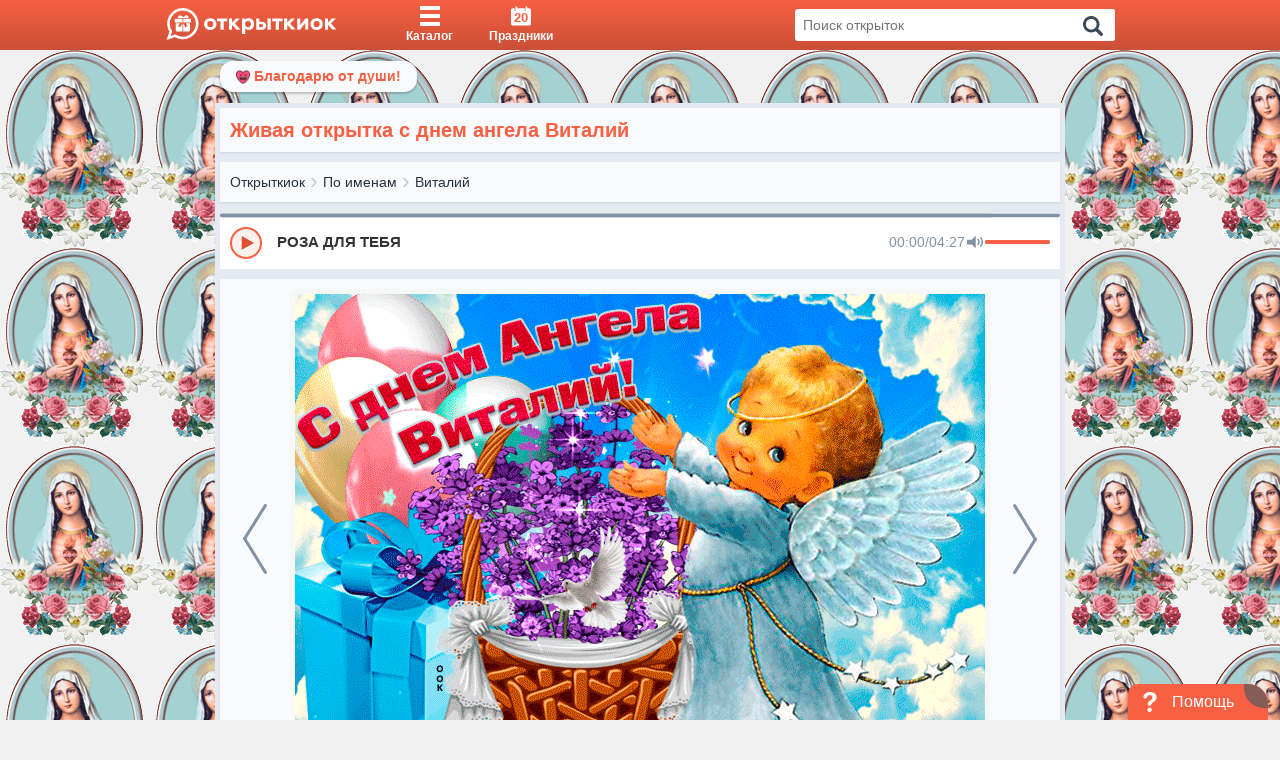

--- FILE ---
content_type: application/javascript
request_url: https://otkritkiok.ru/build/assets/moment-a9aaa855.js
body_size: 21976
content:
//! moment.js
//! version : 2.30.1
//! authors : Tim Wood, Iskren Chernev, Moment.js contributors
//! license : MIT
//! momentjs.com
var Nt;function l(){return Nt.apply(null,arguments)}function Ss(e){Nt=e}function R(e){return e instanceof Array||Object.prototype.toString.call(e)==="[object Array]"}function se(e){return e!=null&&Object.prototype.toString.call(e)==="[object Object]"}function w(e,t){return Object.prototype.hasOwnProperty.call(e,t)}function st(e){if(Object.getOwnPropertyNames)return Object.getOwnPropertyNames(e).length===0;var t;for(t in e)if(w(e,t))return!1;return!0}function T(e){return e===void 0}function $(e){return typeof e=="number"||Object.prototype.toString.call(e)==="[object Number]"}function ge(e){return e instanceof Date||Object.prototype.toString.call(e)==="[object Date]"}function Wt(e,t){var s=[],r,a=e.length;for(r=0;r<a;++r)s.push(t(e[r],r));return s}function Q(e,t){for(var s in t)w(t,s)&&(e[s]=t[s]);return w(t,"toString")&&(e.toString=t.toString),w(t,"valueOf")&&(e.valueOf=t.valueOf),e}function I(e,t,s,r){return es(e,t,s,r,!0).utc()}function Ds(){return{empty:!1,unusedTokens:[],unusedInput:[],overflow:-2,charsLeftOver:0,nullInput:!1,invalidEra:null,invalidMonth:null,invalidFormat:!1,userInvalidated:!1,iso:!1,parsedDateParts:[],era:null,meridiem:null,rfc2822:!1,weekdayMismatch:!1}}function c(e){return e._pf==null&&(e._pf=Ds()),e._pf}var Be;Array.prototype.some?Be=Array.prototype.some:Be=function(e){var t=Object(this),s=t.length>>>0,r;for(r=0;r<s;r++)if(r in t&&e.call(this,t[r],r,t))return!0;return!1};function rt(e){var t=null,s=!1,r=e._d&&!isNaN(e._d.getTime());if(r&&(t=c(e),s=Be.call(t.parsedDateParts,function(a){return a!=null}),r=t.overflow<0&&!t.empty&&!t.invalidEra&&!t.invalidMonth&&!t.invalidWeekday&&!t.weekdayMismatch&&!t.nullInput&&!t.invalidFormat&&!t.userInvalidated&&(!t.meridiem||t.meridiem&&s),e._strict&&(r=r&&t.charsLeftOver===0&&t.unusedTokens.length===0&&t.bigHour===void 0)),Object.isFrozen==null||!Object.isFrozen(e))e._isValid=r;else return r;return e._isValid}function Fe(e){var t=I(NaN);return e!=null?Q(c(t),e):c(t).userInvalidated=!0,t}var Yt=l.momentProperties=[],ze=!1;function at(e,t){var s,r,a,n=Yt.length;if(T(t._isAMomentObject)||(e._isAMomentObject=t._isAMomentObject),T(t._i)||(e._i=t._i),T(t._f)||(e._f=t._f),T(t._l)||(e._l=t._l),T(t._strict)||(e._strict=t._strict),T(t._tzm)||(e._tzm=t._tzm),T(t._isUTC)||(e._isUTC=t._isUTC),T(t._offset)||(e._offset=t._offset),T(t._pf)||(e._pf=c(t)),T(t._locale)||(e._locale=t._locale),n>0)for(s=0;s<n;s++)r=Yt[s],a=t[r],T(a)||(e[r]=a);return e}function Se(e){at(this,e),this._d=new Date(e._d!=null?e._d.getTime():NaN),this.isValid()||(this._d=new Date(NaN)),ze===!1&&(ze=!0,l.updateOffset(this),ze=!1)}function F(e){return e instanceof Se||e!=null&&e._isAMomentObject!=null}function Pt(e){l.suppressDeprecationWarnings===!1&&typeof console<"u"&&console.warn&&console.warn("Deprecation warning: "+e)}function N(e,t){var s=!0;return Q(function(){if(l.deprecationHandler!=null&&l.deprecationHandler(null,e),s){var r=[],a,n,i,u=arguments.length;for(n=0;n<u;n++){if(a="",typeof arguments[n]=="object"){a+=`
[`+n+"] ";for(i in arguments[0])w(arguments[0],i)&&(a+=i+": "+arguments[0][i]+", ");a=a.slice(0,-2)}else a=arguments[n];r.push(a)}Pt(e+`
Arguments: `+Array.prototype.slice.call(r).join("")+`
`+new Error().stack),s=!1}return t.apply(this,arguments)},t)}var pt={};function Rt(e,t){l.deprecationHandler!=null&&l.deprecationHandler(e,t),pt[e]||(Pt(t),pt[e]=!0)}l.suppressDeprecationWarnings=!1;l.deprecationHandler=null;function H(e){return typeof Function<"u"&&e instanceof Function||Object.prototype.toString.call(e)==="[object Function]"}function vs(e){var t,s;for(s in e)w(e,s)&&(t=e[s],H(t)?this[s]=t:this["_"+s]=t);this._config=e,this._dayOfMonthOrdinalParseLenient=new RegExp((this._dayOfMonthOrdinalParse.source||this._ordinalParse.source)+"|"+/\d{1,2}/.source)}function Je(e,t){var s=Q({},e),r;for(r in t)w(t,r)&&(se(e[r])&&se(t[r])?(s[r]={},Q(s[r],e[r]),Q(s[r],t[r])):t[r]!=null?s[r]=t[r]:delete s[r]);for(r in e)w(e,r)&&!w(t,r)&&se(e[r])&&(s[r]=Q({},s[r]));return s}function nt(e){e!=null&&this.set(e)}var Qe;Object.keys?Qe=Object.keys:Qe=function(e){var t,s=[];for(t in e)w(e,t)&&s.push(t);return s};var Ys={sameDay:"[Today at] LT",nextDay:"[Tomorrow at] LT",nextWeek:"dddd [at] LT",lastDay:"[Yesterday at] LT",lastWeek:"[Last] dddd [at] LT",sameElse:"L"};function ps(e,t,s){var r=this._calendar[e]||this._calendar.sameElse;return H(r)?r.call(t,s):r}function U(e,t,s){var r=""+Math.abs(e),a=t-r.length,n=e>=0;return(n?s?"+":"":"-")+Math.pow(10,Math.max(0,a)).toString().substr(1)+r}var it=/(\[[^\[]*\])|(\\)?([Hh]mm(ss)?|Mo|MM?M?M?|Do|DDDo|DD?D?D?|ddd?d?|do?|w[o|w]?|W[o|W]?|Qo?|N{1,5}|YYYYYY|YYYYY|YYYY|YY|y{2,4}|yo?|gg(ggg?)?|GG(GGG?)?|e|E|a|A|hh?|HH?|kk?|mm?|ss?|S{1,9}|x|X|zz?|ZZ?|.)/g,Ye=/(\[[^\[]*\])|(\\)?(LTS|LT|LL?L?L?|l{1,4})/g,Ze={},oe={};function h(e,t,s,r){var a=r;typeof r=="string"&&(a=function(){return this[r]()}),e&&(oe[e]=a),t&&(oe[t[0]]=function(){return U(a.apply(this,arguments),t[1],t[2])}),s&&(oe[s]=function(){return this.localeData().ordinal(a.apply(this,arguments),e)})}function Os(e){return e.match(/\[[\s\S]/)?e.replace(/^\[|\]$/g,""):e.replace(/\\/g,"")}function Ts(e){var t=e.match(it),s,r;for(s=0,r=t.length;s<r;s++)oe[t[s]]?t[s]=oe[t[s]]:t[s]=Os(t[s]);return function(a){var n="",i;for(i=0;i<r;i++)n+=H(t[i])?t[i].call(a,e):t[i];return n}}function Oe(e,t){return e.isValid()?(t=Ft(t,e.localeData()),Ze[t]=Ze[t]||Ts(t),Ze[t](e)):e.localeData().invalidDate()}function Ft(e,t){var s=5;function r(a){return t.longDateFormat(a)||a}for(Ye.lastIndex=0;s>=0&&Ye.test(e);)e=e.replace(Ye,r),Ye.lastIndex=0,s-=1;return e}var bs={LTS:"h:mm:ss A",LT:"h:mm A",L:"MM/DD/YYYY",LL:"MMMM D, YYYY",LLL:"MMMM D, YYYY h:mm A",LLLL:"dddd, MMMM D, YYYY h:mm A"};function xs(e){var t=this._longDateFormat[e],s=this._longDateFormat[e.toUpperCase()];return t||!s?t:(this._longDateFormat[e]=s.match(it).map(function(r){return r==="MMMM"||r==="MM"||r==="DD"||r==="dddd"?r.slice(1):r}).join(""),this._longDateFormat[e])}var Ns="Invalid date";function Ws(){return this._invalidDate}var Ps="%d",Rs=/\d{1,2}/;function Fs(e){return this._ordinal.replace("%d",e)}var Cs={future:"in %s",past:"%s ago",s:"a few seconds",ss:"%d seconds",m:"a minute",mm:"%d minutes",h:"an hour",hh:"%d hours",d:"a day",dd:"%d days",w:"a week",ww:"%d weeks",M:"a month",MM:"%d months",y:"a year",yy:"%d years"};function Ls(e,t,s,r){var a=this._relativeTime[s];return H(a)?a(e,t,s,r):a.replace(/%d/i,e)}function Us(e,t){var s=this._relativeTime[e>0?"future":"past"];return H(s)?s(t):s.replace(/%s/i,t)}var Ot={D:"date",dates:"date",date:"date",d:"day",days:"day",day:"day",e:"weekday",weekdays:"weekday",weekday:"weekday",E:"isoWeekday",isoweekdays:"isoWeekday",isoweekday:"isoWeekday",DDD:"dayOfYear",dayofyears:"dayOfYear",dayofyear:"dayOfYear",h:"hour",hours:"hour",hour:"hour",ms:"millisecond",milliseconds:"millisecond",millisecond:"millisecond",m:"minute",minutes:"minute",minute:"minute",M:"month",months:"month",month:"month",Q:"quarter",quarters:"quarter",quarter:"quarter",s:"second",seconds:"second",second:"second",gg:"weekYear",weekyears:"weekYear",weekyear:"weekYear",GG:"isoWeekYear",isoweekyears:"isoWeekYear",isoweekyear:"isoWeekYear",w:"week",weeks:"week",week:"week",W:"isoWeek",isoweeks:"isoWeek",isoweek:"isoWeek",y:"year",years:"year",year:"year"};function W(e){return typeof e=="string"?Ot[e]||Ot[e.toLowerCase()]:void 0}function ot(e){var t={},s,r;for(r in e)w(e,r)&&(s=W(r),s&&(t[s]=e[r]));return t}var Is={date:9,day:11,weekday:11,isoWeekday:11,dayOfYear:4,hour:13,millisecond:16,minute:14,month:8,quarter:7,second:15,weekYear:1,isoWeekYear:1,week:5,isoWeek:5,year:1};function Hs(e){var t=[],s;for(s in e)w(e,s)&&t.push({unit:s,priority:Is[s]});return t.sort(function(r,a){return r.priority-a.priority}),t}var Ct=/\d/,b=/\d\d/,Lt=/\d{3}/,lt=/\d{4}/,Ce=/[+-]?\d{6}/,S=/\d\d?/,Ut=/\d\d\d\d?/,It=/\d\d\d\d\d\d?/,Le=/\d{1,3}/,ut=/\d{1,4}/,Ue=/[+-]?\d{1,6}/,de=/\d+/,Ie=/[+-]?\d+/,Es=/Z|[+-]\d\d:?\d\d/gi,He=/Z|[+-]\d\d(?::?\d\d)?/gi,As=/[+-]?\d+(\.\d{1,3})?/,De=/[0-9]{0,256}['a-z\u00A0-\u05FF\u0700-\uD7FF\uF900-\uFDCF\uFDF0-\uFF07\uFF10-\uFFEF]{1,256}|[\u0600-\u06FF\/]{1,256}(\s*?[\u0600-\u06FF]{1,256}){1,2}/i,he=/^[1-9]\d?/,dt=/^([1-9]\d|\d)/,xe;xe={};function d(e,t,s){xe[e]=H(t)?t:function(r,a){return r&&s?s:t}}function Vs(e,t){return w(xe,e)?xe[e](t._strict,t._locale):new RegExp(Gs(e))}function Gs(e){return z(e.replace("\\","").replace(/\\(\[)|\\(\])|\[([^\]\[]*)\]|\\(.)/g,function(t,s,r,a,n){return s||r||a||n}))}function z(e){return e.replace(/[-\/\\^$*+?.()|[\]{}]/g,"\\$&")}function x(e){return e<0?Math.ceil(e)||0:Math.floor(e)}function m(e){var t=+e,s=0;return t!==0&&isFinite(t)&&(s=x(t)),s}var Xe={};function M(e,t){var s,r=t,a;for(typeof e=="string"&&(e=[e]),$(t)&&(r=function(n,i){i[t]=m(n)}),a=e.length,s=0;s<a;s++)Xe[e[s]]=r}function ve(e,t){M(e,function(s,r,a,n){a._w=a._w||{},t(s,a._w,a,n)})}function js(e,t,s){t!=null&&w(Xe,e)&&Xe[e](t,s._a,s,e)}function Ee(e){return e%4===0&&e%100!==0||e%400===0}var p=0,G=1,L=2,Y=3,P=4,j=5,te=6,zs=7,Zs=8;h("Y",0,0,function(){var e=this.year();return e<=9999?U(e,4):"+"+e});h(0,["YY",2],0,function(){return this.year()%100});h(0,["YYYY",4],0,"year");h(0,["YYYYY",5],0,"year");h(0,["YYYYYY",6,!0],0,"year");d("Y",Ie);d("YY",S,b);d("YYYY",ut,lt);d("YYYYY",Ue,Ce);d("YYYYYY",Ue,Ce);M(["YYYYY","YYYYYY"],p);M("YYYY",function(e,t){t[p]=e.length===2?l.parseTwoDigitYear(e):m(e)});M("YY",function(e,t){t[p]=l.parseTwoDigitYear(e)});M("Y",function(e,t){t[p]=parseInt(e,10)});function _e(e){return Ee(e)?366:365}l.parseTwoDigitYear=function(e){return m(e)+(m(e)>68?1900:2e3)};var Ht=fe("FullYear",!0);function $s(){return Ee(this.year())}function fe(e,t){return function(s){return s!=null?(Et(this,e,s),l.updateOffset(this,t),this):ye(this,e)}}function ye(e,t){if(!e.isValid())return NaN;var s=e._d,r=e._isUTC;switch(t){case"Milliseconds":return r?s.getUTCMilliseconds():s.getMilliseconds();case"Seconds":return r?s.getUTCSeconds():s.getSeconds();case"Minutes":return r?s.getUTCMinutes():s.getMinutes();case"Hours":return r?s.getUTCHours():s.getHours();case"Date":return r?s.getUTCDate():s.getDate();case"Day":return r?s.getUTCDay():s.getDay();case"Month":return r?s.getUTCMonth():s.getMonth();case"FullYear":return r?s.getUTCFullYear():s.getFullYear();default:return NaN}}function Et(e,t,s){var r,a,n,i,u;if(!(!e.isValid()||isNaN(s))){switch(r=e._d,a=e._isUTC,t){case"Milliseconds":return void(a?r.setUTCMilliseconds(s):r.setMilliseconds(s));case"Seconds":return void(a?r.setUTCSeconds(s):r.setSeconds(s));case"Minutes":return void(a?r.setUTCMinutes(s):r.setMinutes(s));case"Hours":return void(a?r.setUTCHours(s):r.setHours(s));case"Date":return void(a?r.setUTCDate(s):r.setDate(s));case"FullYear":break;default:return}n=s,i=e.month(),u=e.date(),u=u===29&&i===1&&!Ee(n)?28:u,a?r.setUTCFullYear(n,i,u):r.setFullYear(n,i,u)}}function qs(e){return e=W(e),H(this[e])?this[e]():this}function Bs(e,t){if(typeof e=="object"){e=ot(e);var s=Hs(e),r,a=s.length;for(r=0;r<a;r++)this[s[r].unit](e[s[r].unit])}else if(e=W(e),H(this[e]))return this[e](t);return this}function Js(e,t){return(e%t+t)%t}var v;Array.prototype.indexOf?v=Array.prototype.indexOf:v=function(e){var t;for(t=0;t<this.length;++t)if(this[t]===e)return t;return-1};function ht(e,t){if(isNaN(e)||isNaN(t))return NaN;var s=Js(t,12);return e+=(t-s)/12,s===1?Ee(e)?29:28:31-s%7%2}h("M",["MM",2],"Mo",function(){return this.month()+1});h("MMM",0,0,function(e){return this.localeData().monthsShort(this,e)});h("MMMM",0,0,function(e){return this.localeData().months(this,e)});d("M",S,he);d("MM",S,b);d("MMM",function(e,t){return t.monthsShortRegex(e)});d("MMMM",function(e,t){return t.monthsRegex(e)});M(["M","MM"],function(e,t){t[G]=m(e)-1});M(["MMM","MMMM"],function(e,t,s,r){var a=s._locale.monthsParse(e,r,s._strict);a!=null?t[G]=a:c(s).invalidMonth=e});var Qs="January_February_March_April_May_June_July_August_September_October_November_December".split("_"),At="Jan_Feb_Mar_Apr_May_Jun_Jul_Aug_Sep_Oct_Nov_Dec".split("_"),Vt=/D[oD]?(\[[^\[\]]*\]|\s)+MMMM?/,Xs=De,Ks=De;function er(e,t){return e?R(this._months)?this._months[e.month()]:this._months[(this._months.isFormat||Vt).test(t)?"format":"standalone"][e.month()]:R(this._months)?this._months:this._months.standalone}function tr(e,t){return e?R(this._monthsShort)?this._monthsShort[e.month()]:this._monthsShort[Vt.test(t)?"format":"standalone"][e.month()]:R(this._monthsShort)?this._monthsShort:this._monthsShort.standalone}function sr(e,t,s){var r,a,n,i=e.toLocaleLowerCase();if(!this._monthsParse)for(this._monthsParse=[],this._longMonthsParse=[],this._shortMonthsParse=[],r=0;r<12;++r)n=I([2e3,r]),this._shortMonthsParse[r]=this.monthsShort(n,"").toLocaleLowerCase(),this._longMonthsParse[r]=this.months(n,"").toLocaleLowerCase();return s?t==="MMM"?(a=v.call(this._shortMonthsParse,i),a!==-1?a:null):(a=v.call(this._longMonthsParse,i),a!==-1?a:null):t==="MMM"?(a=v.call(this._shortMonthsParse,i),a!==-1?a:(a=v.call(this._longMonthsParse,i),a!==-1?a:null)):(a=v.call(this._longMonthsParse,i),a!==-1?a:(a=v.call(this._shortMonthsParse,i),a!==-1?a:null))}function rr(e,t,s){var r,a,n;if(this._monthsParseExact)return sr.call(this,e,t,s);for(this._monthsParse||(this._monthsParse=[],this._longMonthsParse=[],this._shortMonthsParse=[]),r=0;r<12;r++){if(a=I([2e3,r]),s&&!this._longMonthsParse[r]&&(this._longMonthsParse[r]=new RegExp("^"+this.months(a,"").replace(".","")+"$","i"),this._shortMonthsParse[r]=new RegExp("^"+this.monthsShort(a,"").replace(".","")+"$","i")),!s&&!this._monthsParse[r]&&(n="^"+this.months(a,"")+"|^"+this.monthsShort(a,""),this._monthsParse[r]=new RegExp(n.replace(".",""),"i")),s&&t==="MMMM"&&this._longMonthsParse[r].test(e))return r;if(s&&t==="MMM"&&this._shortMonthsParse[r].test(e))return r;if(!s&&this._monthsParse[r].test(e))return r}}function Gt(e,t){if(!e.isValid())return e;if(typeof t=="string"){if(/^\d+$/.test(t))t=m(t);else if(t=e.localeData().monthsParse(t),!$(t))return e}var s=t,r=e.date();return r=r<29?r:Math.min(r,ht(e.year(),s)),e._isUTC?e._d.setUTCMonth(s,r):e._d.setMonth(s,r),e}function jt(e){return e!=null?(Gt(this,e),l.updateOffset(this,!0),this):ye(this,"Month")}function ar(){return ht(this.year(),this.month())}function nr(e){return this._monthsParseExact?(w(this,"_monthsRegex")||zt.call(this),e?this._monthsShortStrictRegex:this._monthsShortRegex):(w(this,"_monthsShortRegex")||(this._monthsShortRegex=Xs),this._monthsShortStrictRegex&&e?this._monthsShortStrictRegex:this._monthsShortRegex)}function ir(e){return this._monthsParseExact?(w(this,"_monthsRegex")||zt.call(this),e?this._monthsStrictRegex:this._monthsRegex):(w(this,"_monthsRegex")||(this._monthsRegex=Ks),this._monthsStrictRegex&&e?this._monthsStrictRegex:this._monthsRegex)}function zt(){function e(f,_){return _.length-f.length}var t=[],s=[],r=[],a,n,i,u;for(a=0;a<12;a++)n=I([2e3,a]),i=z(this.monthsShort(n,"")),u=z(this.months(n,"")),t.push(i),s.push(u),r.push(u),r.push(i);t.sort(e),s.sort(e),r.sort(e),this._monthsRegex=new RegExp("^("+r.join("|")+")","i"),this._monthsShortRegex=this._monthsRegex,this._monthsStrictRegex=new RegExp("^("+s.join("|")+")","i"),this._monthsShortStrictRegex=new RegExp("^("+t.join("|")+")","i")}function or(e,t,s,r,a,n,i){var u;return e<100&&e>=0?(u=new Date(e+400,t,s,r,a,n,i),isFinite(u.getFullYear())&&u.setFullYear(e)):u=new Date(e,t,s,r,a,n,i),u}function we(e){var t,s;return e<100&&e>=0?(s=Array.prototype.slice.call(arguments),s[0]=e+400,t=new Date(Date.UTC.apply(null,s)),isFinite(t.getUTCFullYear())&&t.setUTCFullYear(e)):t=new Date(Date.UTC.apply(null,arguments)),t}function Ne(e,t,s){var r=7+t-s,a=(7+we(e,0,r).getUTCDay()-t)%7;return-a+r-1}function Zt(e,t,s,r,a){var n=(7+s-r)%7,i=Ne(e,r,a),u=1+7*(t-1)+n+i,f,_;return u<=0?(f=e-1,_=_e(f)+u):u>_e(e)?(f=e+1,_=u-_e(e)):(f=e,_=u),{year:f,dayOfYear:_}}function ke(e,t,s){var r=Ne(e.year(),t,s),a=Math.floor((e.dayOfYear()-r-1)/7)+1,n,i;return a<1?(i=e.year()-1,n=a+Z(i,t,s)):a>Z(e.year(),t,s)?(n=a-Z(e.year(),t,s),i=e.year()+1):(i=e.year(),n=a),{week:n,year:i}}function Z(e,t,s){var r=Ne(e,t,s),a=Ne(e+1,t,s);return(_e(e)-r+a)/7}h("w",["ww",2],"wo","week");h("W",["WW",2],"Wo","isoWeek");d("w",S,he);d("ww",S,b);d("W",S,he);d("WW",S,b);ve(["w","ww","W","WW"],function(e,t,s,r){t[r.substr(0,1)]=m(e)});function lr(e){return ke(e,this._week.dow,this._week.doy).week}var ur={dow:0,doy:6};function dr(){return this._week.dow}function hr(){return this._week.doy}function fr(e){var t=this.localeData().week(this);return e==null?t:this.add((e-t)*7,"d")}function cr(e){var t=ke(this,1,4).week;return e==null?t:this.add((e-t)*7,"d")}h("d",0,"do","day");h("dd",0,0,function(e){return this.localeData().weekdaysMin(this,e)});h("ddd",0,0,function(e){return this.localeData().weekdaysShort(this,e)});h("dddd",0,0,function(e){return this.localeData().weekdays(this,e)});h("e",0,0,"weekday");h("E",0,0,"isoWeekday");d("d",S);d("e",S);d("E",S);d("dd",function(e,t){return t.weekdaysMinRegex(e)});d("ddd",function(e,t){return t.weekdaysShortRegex(e)});d("dddd",function(e,t){return t.weekdaysRegex(e)});ve(["dd","ddd","dddd"],function(e,t,s,r){var a=s._locale.weekdaysParse(e,r,s._strict);a!=null?t.d=a:c(s).invalidWeekday=e});ve(["d","e","E"],function(e,t,s,r){t[r]=m(e)});function mr(e,t){return typeof e!="string"?e:isNaN(e)?(e=t.weekdaysParse(e),typeof e=="number"?e:null):parseInt(e,10)}function _r(e,t){return typeof e=="string"?t.weekdaysParse(e)%7||7:isNaN(e)?null:e}function ft(e,t){return e.slice(t,7).concat(e.slice(0,t))}var yr="Sunday_Monday_Tuesday_Wednesday_Thursday_Friday_Saturday".split("_"),$t="Sun_Mon_Tue_Wed_Thu_Fri_Sat".split("_"),wr="Su_Mo_Tu_We_Th_Fr_Sa".split("_"),kr=De,Mr=De,gr=De;function Sr(e,t){var s=R(this._weekdays)?this._weekdays:this._weekdays[e&&e!==!0&&this._weekdays.isFormat.test(t)?"format":"standalone"];return e===!0?ft(s,this._week.dow):e?s[e.day()]:s}function Dr(e){return e===!0?ft(this._weekdaysShort,this._week.dow):e?this._weekdaysShort[e.day()]:this._weekdaysShort}function vr(e){return e===!0?ft(this._weekdaysMin,this._week.dow):e?this._weekdaysMin[e.day()]:this._weekdaysMin}function Yr(e,t,s){var r,a,n,i=e.toLocaleLowerCase();if(!this._weekdaysParse)for(this._weekdaysParse=[],this._shortWeekdaysParse=[],this._minWeekdaysParse=[],r=0;r<7;++r)n=I([2e3,1]).day(r),this._minWeekdaysParse[r]=this.weekdaysMin(n,"").toLocaleLowerCase(),this._shortWeekdaysParse[r]=this.weekdaysShort(n,"").toLocaleLowerCase(),this._weekdaysParse[r]=this.weekdays(n,"").toLocaleLowerCase();return s?t==="dddd"?(a=v.call(this._weekdaysParse,i),a!==-1?a:null):t==="ddd"?(a=v.call(this._shortWeekdaysParse,i),a!==-1?a:null):(a=v.call(this._minWeekdaysParse,i),a!==-1?a:null):t==="dddd"?(a=v.call(this._weekdaysParse,i),a!==-1||(a=v.call(this._shortWeekdaysParse,i),a!==-1)?a:(a=v.call(this._minWeekdaysParse,i),a!==-1?a:null)):t==="ddd"?(a=v.call(this._shortWeekdaysParse,i),a!==-1||(a=v.call(this._weekdaysParse,i),a!==-1)?a:(a=v.call(this._minWeekdaysParse,i),a!==-1?a:null)):(a=v.call(this._minWeekdaysParse,i),a!==-1||(a=v.call(this._weekdaysParse,i),a!==-1)?a:(a=v.call(this._shortWeekdaysParse,i),a!==-1?a:null))}function pr(e,t,s){var r,a,n;if(this._weekdaysParseExact)return Yr.call(this,e,t,s);for(this._weekdaysParse||(this._weekdaysParse=[],this._minWeekdaysParse=[],this._shortWeekdaysParse=[],this._fullWeekdaysParse=[]),r=0;r<7;r++){if(a=I([2e3,1]).day(r),s&&!this._fullWeekdaysParse[r]&&(this._fullWeekdaysParse[r]=new RegExp("^"+this.weekdays(a,"").replace(".","\\.?")+"$","i"),this._shortWeekdaysParse[r]=new RegExp("^"+this.weekdaysShort(a,"").replace(".","\\.?")+"$","i"),this._minWeekdaysParse[r]=new RegExp("^"+this.weekdaysMin(a,"").replace(".","\\.?")+"$","i")),this._weekdaysParse[r]||(n="^"+this.weekdays(a,"")+"|^"+this.weekdaysShort(a,"")+"|^"+this.weekdaysMin(a,""),this._weekdaysParse[r]=new RegExp(n.replace(".",""),"i")),s&&t==="dddd"&&this._fullWeekdaysParse[r].test(e))return r;if(s&&t==="ddd"&&this._shortWeekdaysParse[r].test(e))return r;if(s&&t==="dd"&&this._minWeekdaysParse[r].test(e))return r;if(!s&&this._weekdaysParse[r].test(e))return r}}function Or(e){if(!this.isValid())return e!=null?this:NaN;var t=ye(this,"Day");return e!=null?(e=mr(e,this.localeData()),this.add(e-t,"d")):t}function Tr(e){if(!this.isValid())return e!=null?this:NaN;var t=(this.day()+7-this.localeData()._week.dow)%7;return e==null?t:this.add(e-t,"d")}function br(e){if(!this.isValid())return e!=null?this:NaN;if(e!=null){var t=_r(e,this.localeData());return this.day(this.day()%7?t:t-7)}else return this.day()||7}function xr(e){return this._weekdaysParseExact?(w(this,"_weekdaysRegex")||ct.call(this),e?this._weekdaysStrictRegex:this._weekdaysRegex):(w(this,"_weekdaysRegex")||(this._weekdaysRegex=kr),this._weekdaysStrictRegex&&e?this._weekdaysStrictRegex:this._weekdaysRegex)}function Nr(e){return this._weekdaysParseExact?(w(this,"_weekdaysRegex")||ct.call(this),e?this._weekdaysShortStrictRegex:this._weekdaysShortRegex):(w(this,"_weekdaysShortRegex")||(this._weekdaysShortRegex=Mr),this._weekdaysShortStrictRegex&&e?this._weekdaysShortStrictRegex:this._weekdaysShortRegex)}function Wr(e){return this._weekdaysParseExact?(w(this,"_weekdaysRegex")||ct.call(this),e?this._weekdaysMinStrictRegex:this._weekdaysMinRegex):(w(this,"_weekdaysMinRegex")||(this._weekdaysMinRegex=gr),this._weekdaysMinStrictRegex&&e?this._weekdaysMinStrictRegex:this._weekdaysMinRegex)}function ct(){function e(O,E){return E.length-O.length}var t=[],s=[],r=[],a=[],n,i,u,f,_;for(n=0;n<7;n++)i=I([2e3,1]).day(n),u=z(this.weekdaysMin(i,"")),f=z(this.weekdaysShort(i,"")),_=z(this.weekdays(i,"")),t.push(u),s.push(f),r.push(_),a.push(u),a.push(f),a.push(_);t.sort(e),s.sort(e),r.sort(e),a.sort(e),this._weekdaysRegex=new RegExp("^("+a.join("|")+")","i"),this._weekdaysShortRegex=this._weekdaysRegex,this._weekdaysMinRegex=this._weekdaysRegex,this._weekdaysStrictRegex=new RegExp("^("+r.join("|")+")","i"),this._weekdaysShortStrictRegex=new RegExp("^("+s.join("|")+")","i"),this._weekdaysMinStrictRegex=new RegExp("^("+t.join("|")+")","i")}function mt(){return this.hours()%12||12}function Pr(){return this.hours()||24}h("H",["HH",2],0,"hour");h("h",["hh",2],0,mt);h("k",["kk",2],0,Pr);h("hmm",0,0,function(){return""+mt.apply(this)+U(this.minutes(),2)});h("hmmss",0,0,function(){return""+mt.apply(this)+U(this.minutes(),2)+U(this.seconds(),2)});h("Hmm",0,0,function(){return""+this.hours()+U(this.minutes(),2)});h("Hmmss",0,0,function(){return""+this.hours()+U(this.minutes(),2)+U(this.seconds(),2)});function qt(e,t){h(e,0,0,function(){return this.localeData().meridiem(this.hours(),this.minutes(),t)})}qt("a",!0);qt("A",!1);function Bt(e,t){return t._meridiemParse}d("a",Bt);d("A",Bt);d("H",S,dt);d("h",S,he);d("k",S,he);d("HH",S,b);d("hh",S,b);d("kk",S,b);d("hmm",Ut);d("hmmss",It);d("Hmm",Ut);d("Hmmss",It);M(["H","HH"],Y);M(["k","kk"],function(e,t,s){var r=m(e);t[Y]=r===24?0:r});M(["a","A"],function(e,t,s){s._isPm=s._locale.isPM(e),s._meridiem=e});M(["h","hh"],function(e,t,s){t[Y]=m(e),c(s).bigHour=!0});M("hmm",function(e,t,s){var r=e.length-2;t[Y]=m(e.substr(0,r)),t[P]=m(e.substr(r)),c(s).bigHour=!0});M("hmmss",function(e,t,s){var r=e.length-4,a=e.length-2;t[Y]=m(e.substr(0,r)),t[P]=m(e.substr(r,2)),t[j]=m(e.substr(a)),c(s).bigHour=!0});M("Hmm",function(e,t,s){var r=e.length-2;t[Y]=m(e.substr(0,r)),t[P]=m(e.substr(r))});M("Hmmss",function(e,t,s){var r=e.length-4,a=e.length-2;t[Y]=m(e.substr(0,r)),t[P]=m(e.substr(r,2)),t[j]=m(e.substr(a))});function Rr(e){return(e+"").toLowerCase().charAt(0)==="p"}var Fr=/[ap]\.?m?\.?/i,Cr=fe("Hours",!0);function Lr(e,t,s){return e>11?s?"pm":"PM":s?"am":"AM"}var Jt={calendar:Ys,longDateFormat:bs,invalidDate:Ns,ordinal:Ps,dayOfMonthOrdinalParse:Rs,relativeTime:Cs,months:Qs,monthsShort:At,week:ur,weekdays:yr,weekdaysMin:wr,weekdaysShort:$t,meridiemParse:Fr},D={},ce={},Me;function Ur(e,t){var s,r=Math.min(e.length,t.length);for(s=0;s<r;s+=1)if(e[s]!==t[s])return s;return r}function Tt(e){return e&&e.toLowerCase().replace("_","-")}function Ir(e){for(var t=0,s,r,a,n;t<e.length;){for(n=Tt(e[t]).split("-"),s=n.length,r=Tt(e[t+1]),r=r?r.split("-"):null;s>0;){if(a=Ae(n.slice(0,s).join("-")),a)return a;if(r&&r.length>=s&&Ur(n,r)>=s-1)break;s--}t++}return Me}function Hr(e){return!!(e&&e.match("^[^/\\\\]*$"))}function Ae(e){var t=null,s;if(D[e]===void 0&&typeof module<"u"&&module&&module.exports&&Hr(e))try{t=Me._abbr,s=require,s("./locale/"+e),K(t)}catch{D[e]=null}return D[e]}function K(e,t){var s;return e&&(T(t)?s=q(e):s=_t(e,t),s?Me=s:typeof console<"u"&&console.warn&&console.warn("Locale "+e+" not found. Did you forget to load it?")),Me._abbr}function _t(e,t){if(t!==null){var s,r=Jt;if(t.abbr=e,D[e]!=null)Rt("defineLocaleOverride","use moment.updateLocale(localeName, config) to change an existing locale. moment.defineLocale(localeName, config) should only be used for creating a new locale See http://momentjs.com/guides/#/warnings/define-locale/ for more info."),r=D[e]._config;else if(t.parentLocale!=null)if(D[t.parentLocale]!=null)r=D[t.parentLocale]._config;else if(s=Ae(t.parentLocale),s!=null)r=s._config;else return ce[t.parentLocale]||(ce[t.parentLocale]=[]),ce[t.parentLocale].push({name:e,config:t}),null;return D[e]=new nt(Je(r,t)),ce[e]&&ce[e].forEach(function(a){_t(a.name,a.config)}),K(e),D[e]}else return delete D[e],null}function Er(e,t){if(t!=null){var s,r,a=Jt;D[e]!=null&&D[e].parentLocale!=null?D[e].set(Je(D[e]._config,t)):(r=Ae(e),r!=null&&(a=r._config),t=Je(a,t),r==null&&(t.abbr=e),s=new nt(t),s.parentLocale=D[e],D[e]=s),K(e)}else D[e]!=null&&(D[e].parentLocale!=null?(D[e]=D[e].parentLocale,e===K()&&K(e)):D[e]!=null&&delete D[e]);return D[e]}function q(e){var t;if(e&&e._locale&&e._locale._abbr&&(e=e._locale._abbr),!e)return Me;if(!R(e)){if(t=Ae(e),t)return t;e=[e]}return Ir(e)}function Ar(){return Qe(D)}function yt(e){var t,s=e._a;return s&&c(e).overflow===-2&&(t=s[G]<0||s[G]>11?G:s[L]<1||s[L]>ht(s[p],s[G])?L:s[Y]<0||s[Y]>24||s[Y]===24&&(s[P]!==0||s[j]!==0||s[te]!==0)?Y:s[P]<0||s[P]>59?P:s[j]<0||s[j]>59?j:s[te]<0||s[te]>999?te:-1,c(e)._overflowDayOfYear&&(t<p||t>L)&&(t=L),c(e)._overflowWeeks&&t===-1&&(t=zs),c(e)._overflowWeekday&&t===-1&&(t=Zs),c(e).overflow=t),e}var Vr=/^\s*((?:[+-]\d{6}|\d{4})-(?:\d\d-\d\d|W\d\d-\d|W\d\d|\d\d\d|\d\d))(?:(T| )(\d\d(?::\d\d(?::\d\d(?:[.,]\d+)?)?)?)([+-]\d\d(?::?\d\d)?|\s*Z)?)?$/,Gr=/^\s*((?:[+-]\d{6}|\d{4})(?:\d\d\d\d|W\d\d\d|W\d\d|\d\d\d|\d\d|))(?:(T| )(\d\d(?:\d\d(?:\d\d(?:[.,]\d+)?)?)?)([+-]\d\d(?::?\d\d)?|\s*Z)?)?$/,jr=/Z|[+-]\d\d(?::?\d\d)?/,pe=[["YYYYYY-MM-DD",/[+-]\d{6}-\d\d-\d\d/],["YYYY-MM-DD",/\d{4}-\d\d-\d\d/],["GGGG-[W]WW-E",/\d{4}-W\d\d-\d/],["GGGG-[W]WW",/\d{4}-W\d\d/,!1],["YYYY-DDD",/\d{4}-\d{3}/],["YYYY-MM",/\d{4}-\d\d/,!1],["YYYYYYMMDD",/[+-]\d{10}/],["YYYYMMDD",/\d{8}/],["GGGG[W]WWE",/\d{4}W\d{3}/],["GGGG[W]WW",/\d{4}W\d{2}/,!1],["YYYYDDD",/\d{7}/],["YYYYMM",/\d{6}/,!1],["YYYY",/\d{4}/,!1]],$e=[["HH:mm:ss.SSSS",/\d\d:\d\d:\d\d\.\d+/],["HH:mm:ss,SSSS",/\d\d:\d\d:\d\d,\d+/],["HH:mm:ss",/\d\d:\d\d:\d\d/],["HH:mm",/\d\d:\d\d/],["HHmmss.SSSS",/\d\d\d\d\d\d\.\d+/],["HHmmss,SSSS",/\d\d\d\d\d\d,\d+/],["HHmmss",/\d\d\d\d\d\d/],["HHmm",/\d\d\d\d/],["HH",/\d\d/]],zr=/^\/?Date\((-?\d+)/i,Zr=/^(?:(Mon|Tue|Wed|Thu|Fri|Sat|Sun),?\s)?(\d{1,2})\s(Jan|Feb|Mar|Apr|May|Jun|Jul|Aug|Sep|Oct|Nov|Dec)\s(\d{2,4})\s(\d\d):(\d\d)(?::(\d\d))?\s(?:(UT|GMT|[ECMP][SD]T)|([Zz])|([+-]\d{4}))$/,$r={UT:0,GMT:0,EDT:-4*60,EST:-5*60,CDT:-5*60,CST:-6*60,MDT:-6*60,MST:-7*60,PDT:-7*60,PST:-8*60};function Qt(e){var t,s,r=e._i,a=Vr.exec(r)||Gr.exec(r),n,i,u,f,_=pe.length,O=$e.length;if(a){for(c(e).iso=!0,t=0,s=_;t<s;t++)if(pe[t][1].exec(a[1])){i=pe[t][0],n=pe[t][2]!==!1;break}if(i==null){e._isValid=!1;return}if(a[3]){for(t=0,s=O;t<s;t++)if($e[t][1].exec(a[3])){u=(a[2]||" ")+$e[t][0];break}if(u==null){e._isValid=!1;return}}if(!n&&u!=null){e._isValid=!1;return}if(a[4])if(jr.exec(a[4]))f="Z";else{e._isValid=!1;return}e._f=i+(u||"")+(f||""),kt(e)}else e._isValid=!1}function qr(e,t,s,r,a,n){var i=[Br(e),At.indexOf(t),parseInt(s,10),parseInt(r,10),parseInt(a,10)];return n&&i.push(parseInt(n,10)),i}function Br(e){var t=parseInt(e,10);return t<=49?2e3+t:t<=999?1900+t:t}function Jr(e){return e.replace(/\([^()]*\)|[\n\t]/g," ").replace(/(\s\s+)/g," ").replace(/^\s\s*/,"").replace(/\s\s*$/,"")}function Qr(e,t,s){if(e){var r=$t.indexOf(e),a=new Date(t[0],t[1],t[2]).getDay();if(r!==a)return c(s).weekdayMismatch=!0,s._isValid=!1,!1}return!0}function Xr(e,t,s){if(e)return $r[e];if(t)return 0;var r=parseInt(s,10),a=r%100,n=(r-a)/100;return n*60+a}function Xt(e){var t=Zr.exec(Jr(e._i)),s;if(t){if(s=qr(t[4],t[3],t[2],t[5],t[6],t[7]),!Qr(t[1],s,e))return;e._a=s,e._tzm=Xr(t[8],t[9],t[10]),e._d=we.apply(null,e._a),e._d.setUTCMinutes(e._d.getUTCMinutes()-e._tzm),c(e).rfc2822=!0}else e._isValid=!1}function Kr(e){var t=zr.exec(e._i);if(t!==null){e._d=new Date(+t[1]);return}if(Qt(e),e._isValid===!1)delete e._isValid;else return;if(Xt(e),e._isValid===!1)delete e._isValid;else return;e._strict?e._isValid=!1:l.createFromInputFallback(e)}l.createFromInputFallback=N("value provided is not in a recognized RFC2822 or ISO format. moment construction falls back to js Date(), which is not reliable across all browsers and versions. Non RFC2822/ISO date formats are discouraged. Please refer to http://momentjs.com/guides/#/warnings/js-date/ for more info.",function(e){e._d=new Date(e._i+(e._useUTC?" UTC":""))});function ne(e,t,s){return e??t??s}function ea(e){var t=new Date(l.now());return e._useUTC?[t.getUTCFullYear(),t.getUTCMonth(),t.getUTCDate()]:[t.getFullYear(),t.getMonth(),t.getDate()]}function wt(e){var t,s,r=[],a,n,i;if(!e._d){for(a=ea(e),e._w&&e._a[L]==null&&e._a[G]==null&&ta(e),e._dayOfYear!=null&&(i=ne(e._a[p],a[p]),(e._dayOfYear>_e(i)||e._dayOfYear===0)&&(c(e)._overflowDayOfYear=!0),s=we(i,0,e._dayOfYear),e._a[G]=s.getUTCMonth(),e._a[L]=s.getUTCDate()),t=0;t<3&&e._a[t]==null;++t)e._a[t]=r[t]=a[t];for(;t<7;t++)e._a[t]=r[t]=e._a[t]==null?t===2?1:0:e._a[t];e._a[Y]===24&&e._a[P]===0&&e._a[j]===0&&e._a[te]===0&&(e._nextDay=!0,e._a[Y]=0),e._d=(e._useUTC?we:or).apply(null,r),n=e._useUTC?e._d.getUTCDay():e._d.getDay(),e._tzm!=null&&e._d.setUTCMinutes(e._d.getUTCMinutes()-e._tzm),e._nextDay&&(e._a[Y]=24),e._w&&typeof e._w.d<"u"&&e._w.d!==n&&(c(e).weekdayMismatch=!0)}}function ta(e){var t,s,r,a,n,i,u,f,_;t=e._w,t.GG!=null||t.W!=null||t.E!=null?(n=1,i=4,s=ne(t.GG,e._a[p],ke(g(),1,4).year),r=ne(t.W,1),a=ne(t.E,1),(a<1||a>7)&&(f=!0)):(n=e._locale._week.dow,i=e._locale._week.doy,_=ke(g(),n,i),s=ne(t.gg,e._a[p],_.year),r=ne(t.w,_.week),t.d!=null?(a=t.d,(a<0||a>6)&&(f=!0)):t.e!=null?(a=t.e+n,(t.e<0||t.e>6)&&(f=!0)):a=n),r<1||r>Z(s,n,i)?c(e)._overflowWeeks=!0:f!=null?c(e)._overflowWeekday=!0:(u=Zt(s,r,a,n,i),e._a[p]=u.year,e._dayOfYear=u.dayOfYear)}l.ISO_8601=function(){};l.RFC_2822=function(){};function kt(e){if(e._f===l.ISO_8601){Qt(e);return}if(e._f===l.RFC_2822){Xt(e);return}e._a=[],c(e).empty=!0;var t=""+e._i,s,r,a,n,i,u=t.length,f=0,_,O;for(a=Ft(e._f,e._locale).match(it)||[],O=a.length,s=0;s<O;s++)n=a[s],r=(t.match(Vs(n,e))||[])[0],r&&(i=t.substr(0,t.indexOf(r)),i.length>0&&c(e).unusedInput.push(i),t=t.slice(t.indexOf(r)+r.length),f+=r.length),oe[n]?(r?c(e).empty=!1:c(e).unusedTokens.push(n),js(n,r,e)):e._strict&&!r&&c(e).unusedTokens.push(n);c(e).charsLeftOver=u-f,t.length>0&&c(e).unusedInput.push(t),e._a[Y]<=12&&c(e).bigHour===!0&&e._a[Y]>0&&(c(e).bigHour=void 0),c(e).parsedDateParts=e._a.slice(0),c(e).meridiem=e._meridiem,e._a[Y]=sa(e._locale,e._a[Y],e._meridiem),_=c(e).era,_!==null&&(e._a[p]=e._locale.erasConvertYear(_,e._a[p])),wt(e),yt(e)}function sa(e,t,s){var r;return s==null?t:e.meridiemHour!=null?e.meridiemHour(t,s):(e.isPM!=null&&(r=e.isPM(s),r&&t<12&&(t+=12),!r&&t===12&&(t=0)),t)}function ra(e){var t,s,r,a,n,i,u=!1,f=e._f.length;if(f===0){c(e).invalidFormat=!0,e._d=new Date(NaN);return}for(a=0;a<f;a++)n=0,i=!1,t=at({},e),e._useUTC!=null&&(t._useUTC=e._useUTC),t._f=e._f[a],kt(t),rt(t)&&(i=!0),n+=c(t).charsLeftOver,n+=c(t).unusedTokens.length*10,c(t).score=n,u?n<r&&(r=n,s=t):(r==null||n<r||i)&&(r=n,s=t,i&&(u=!0));Q(e,s||t)}function aa(e){if(!e._d){var t=ot(e._i),s=t.day===void 0?t.date:t.day;e._a=Wt([t.year,t.month,s,t.hour,t.minute,t.second,t.millisecond],function(r){return r&&parseInt(r,10)}),wt(e)}}function na(e){var t=new Se(yt(Kt(e)));return t._nextDay&&(t.add(1,"d"),t._nextDay=void 0),t}function Kt(e){var t=e._i,s=e._f;return e._locale=e._locale||q(e._l),t===null||s===void 0&&t===""?Fe({nullInput:!0}):(typeof t=="string"&&(e._i=t=e._locale.preparse(t)),F(t)?new Se(yt(t)):(ge(t)?e._d=t:R(s)?ra(e):s?kt(e):ia(e),rt(e)||(e._d=null),e))}function ia(e){var t=e._i;T(t)?e._d=new Date(l.now()):ge(t)?e._d=new Date(t.valueOf()):typeof t=="string"?Kr(e):R(t)?(e._a=Wt(t.slice(0),function(s){return parseInt(s,10)}),wt(e)):se(t)?aa(e):$(t)?e._d=new Date(t):l.createFromInputFallback(e)}function es(e,t,s,r,a){var n={};return(t===!0||t===!1)&&(r=t,t=void 0),(s===!0||s===!1)&&(r=s,s=void 0),(se(e)&&st(e)||R(e)&&e.length===0)&&(e=void 0),n._isAMomentObject=!0,n._useUTC=n._isUTC=a,n._l=s,n._i=e,n._f=t,n._strict=r,na(n)}function g(e,t,s,r){return es(e,t,s,r,!1)}var oa=N("moment().min is deprecated, use moment.max instead. http://momentjs.com/guides/#/warnings/min-max/",function(){var e=g.apply(null,arguments);return this.isValid()&&e.isValid()?e<this?this:e:Fe()}),la=N("moment().max is deprecated, use moment.min instead. http://momentjs.com/guides/#/warnings/min-max/",function(){var e=g.apply(null,arguments);return this.isValid()&&e.isValid()?e>this?this:e:Fe()});function ts(e,t){var s,r;if(t.length===1&&R(t[0])&&(t=t[0]),!t.length)return g();for(s=t[0],r=1;r<t.length;++r)(!t[r].isValid()||t[r][e](s))&&(s=t[r]);return s}function ua(){var e=[].slice.call(arguments,0);return ts("isBefore",e)}function da(){var e=[].slice.call(arguments,0);return ts("isAfter",e)}var ha=function(){return Date.now?Date.now():+new Date},me=["year","quarter","month","week","day","hour","minute","second","millisecond"];function fa(e){var t,s=!1,r,a=me.length;for(t in e)if(w(e,t)&&!(v.call(me,t)!==-1&&(e[t]==null||!isNaN(e[t]))))return!1;for(r=0;r<a;++r)if(e[me[r]]){if(s)return!1;parseFloat(e[me[r]])!==m(e[me[r]])&&(s=!0)}return!0}function ca(){return this._isValid}function ma(){return C(NaN)}function Ve(e){var t=ot(e),s=t.year||0,r=t.quarter||0,a=t.month||0,n=t.week||t.isoWeek||0,i=t.day||0,u=t.hour||0,f=t.minute||0,_=t.second||0,O=t.millisecond||0;this._isValid=fa(t),this._milliseconds=+O+_*1e3+f*6e4+u*1e3*60*60,this._days=+i+n*7,this._months=+a+r*3+s*12,this._data={},this._locale=q(),this._bubble()}function Te(e){return e instanceof Ve}function Ke(e){return e<0?Math.round(-1*e)*-1:Math.round(e)}function _a(e,t,s){var r=Math.min(e.length,t.length),a=Math.abs(e.length-t.length),n=0,i;for(i=0;i<r;i++)(s&&e[i]!==t[i]||!s&&m(e[i])!==m(t[i]))&&n++;return n+a}function ss(e,t){h(e,0,0,function(){var s=this.utcOffset(),r="+";return s<0&&(s=-s,r="-"),r+U(~~(s/60),2)+t+U(~~s%60,2)})}ss("Z",":");ss("ZZ","");d("Z",He);d("ZZ",He);M(["Z","ZZ"],function(e,t,s){s._useUTC=!0,s._tzm=Mt(He,e)});var ya=/([\+\-]|\d\d)/gi;function Mt(e,t){var s=(t||"").match(e),r,a,n;return s===null?null:(r=s[s.length-1]||[],a=(r+"").match(ya)||["-",0,0],n=+(a[1]*60)+m(a[2]),n===0?0:a[0]==="+"?n:-n)}function gt(e,t){var s,r;return t._isUTC?(s=t.clone(),r=(F(e)||ge(e)?e.valueOf():g(e).valueOf())-s.valueOf(),s._d.setTime(s._d.valueOf()+r),l.updateOffset(s,!1),s):g(e).local()}function et(e){return-Math.round(e._d.getTimezoneOffset())}l.updateOffset=function(){};function wa(e,t,s){var r=this._offset||0,a;if(!this.isValid())return e!=null?this:NaN;if(e!=null){if(typeof e=="string"){if(e=Mt(He,e),e===null)return this}else Math.abs(e)<16&&!s&&(e=e*60);return!this._isUTC&&t&&(a=et(this)),this._offset=e,this._isUTC=!0,a!=null&&this.add(a,"m"),r!==e&&(!t||this._changeInProgress?ns(this,C(e-r,"m"),1,!1):this._changeInProgress||(this._changeInProgress=!0,l.updateOffset(this,!0),this._changeInProgress=null)),this}else return this._isUTC?r:et(this)}function ka(e,t){return e!=null?(typeof e!="string"&&(e=-e),this.utcOffset(e,t),this):-this.utcOffset()}function Ma(e){return this.utcOffset(0,e)}function ga(e){return this._isUTC&&(this.utcOffset(0,e),this._isUTC=!1,e&&this.subtract(et(this),"m")),this}function Sa(){if(this._tzm!=null)this.utcOffset(this._tzm,!1,!0);else if(typeof this._i=="string"){var e=Mt(Es,this._i);e!=null?this.utcOffset(e):this.utcOffset(0,!0)}return this}function Da(e){return this.isValid()?(e=e?g(e).utcOffset():0,(this.utcOffset()-e)%60===0):!1}function va(){return this.utcOffset()>this.clone().month(0).utcOffset()||this.utcOffset()>this.clone().month(5).utcOffset()}function Ya(){if(!T(this._isDSTShifted))return this._isDSTShifted;var e={},t;return at(e,this),e=Kt(e),e._a?(t=e._isUTC?I(e._a):g(e._a),this._isDSTShifted=this.isValid()&&_a(e._a,t.toArray())>0):this._isDSTShifted=!1,this._isDSTShifted}function pa(){return this.isValid()?!this._isUTC:!1}function Oa(){return this.isValid()?this._isUTC:!1}function rs(){return this.isValid()?this._isUTC&&this._offset===0:!1}var Ta=/^(-|\+)?(?:(\d*)[. ])?(\d+):(\d+)(?::(\d+)(\.\d*)?)?$/,ba=/^(-|\+)?P(?:([-+]?[0-9,.]*)Y)?(?:([-+]?[0-9,.]*)M)?(?:([-+]?[0-9,.]*)W)?(?:([-+]?[0-9,.]*)D)?(?:T(?:([-+]?[0-9,.]*)H)?(?:([-+]?[0-9,.]*)M)?(?:([-+]?[0-9,.]*)S)?)?$/;function C(e,t){var s=e,r=null,a,n,i;return Te(e)?s={ms:e._milliseconds,d:e._days,M:e._months}:$(e)||!isNaN(+e)?(s={},t?s[t]=+e:s.milliseconds=+e):(r=Ta.exec(e))?(a=r[1]==="-"?-1:1,s={y:0,d:m(r[L])*a,h:m(r[Y])*a,m:m(r[P])*a,s:m(r[j])*a,ms:m(Ke(r[te]*1e3))*a}):(r=ba.exec(e))?(a=r[1]==="-"?-1:1,s={y:ee(r[2],a),M:ee(r[3],a),w:ee(r[4],a),d:ee(r[5],a),h:ee(r[6],a),m:ee(r[7],a),s:ee(r[8],a)}):s==null?s={}:typeof s=="object"&&("from"in s||"to"in s)&&(i=xa(g(s.from),g(s.to)),s={},s.ms=i.milliseconds,s.M=i.months),n=new Ve(s),Te(e)&&w(e,"_locale")&&(n._locale=e._locale),Te(e)&&w(e,"_isValid")&&(n._isValid=e._isValid),n}C.fn=Ve.prototype;C.invalid=ma;function ee(e,t){var s=e&&parseFloat(e.replace(",","."));return(isNaN(s)?0:s)*t}function bt(e,t){var s={};return s.months=t.month()-e.month()+(t.year()-e.year())*12,e.clone().add(s.months,"M").isAfter(t)&&--s.months,s.milliseconds=+t-+e.clone().add(s.months,"M"),s}function xa(e,t){var s;return e.isValid()&&t.isValid()?(t=gt(t,e),e.isBefore(t)?s=bt(e,t):(s=bt(t,e),s.milliseconds=-s.milliseconds,s.months=-s.months),s):{milliseconds:0,months:0}}function as(e,t){return function(s,r){var a,n;return r!==null&&!isNaN(+r)&&(Rt(t,"moment()."+t+"(period, number) is deprecated. Please use moment()."+t+"(number, period). See http://momentjs.com/guides/#/warnings/add-inverted-param/ for more info."),n=s,s=r,r=n),a=C(s,r),ns(this,a,e),this}}function ns(e,t,s,r){var a=t._milliseconds,n=Ke(t._days),i=Ke(t._months);e.isValid()&&(r=r??!0,i&&Gt(e,ye(e,"Month")+i*s),n&&Et(e,"Date",ye(e,"Date")+n*s),a&&e._d.setTime(e._d.valueOf()+a*s),r&&l.updateOffset(e,n||i))}var Na=as(1,"add"),Wa=as(-1,"subtract");function is(e){return typeof e=="string"||e instanceof String}function Pa(e){return F(e)||ge(e)||is(e)||$(e)||Fa(e)||Ra(e)||e===null||e===void 0}function Ra(e){var t=se(e)&&!st(e),s=!1,r=["years","year","y","months","month","M","days","day","d","dates","date","D","hours","hour","h","minutes","minute","m","seconds","second","s","milliseconds","millisecond","ms"],a,n,i=r.length;for(a=0;a<i;a+=1)n=r[a],s=s||w(e,n);return t&&s}function Fa(e){var t=R(e),s=!1;return t&&(s=e.filter(function(r){return!$(r)&&is(e)}).length===0),t&&s}function Ca(e){var t=se(e)&&!st(e),s=!1,r=["sameDay","nextDay","lastDay","nextWeek","lastWeek","sameElse"],a,n;for(a=0;a<r.length;a+=1)n=r[a],s=s||w(e,n);return t&&s}function La(e,t){var s=e.diff(t,"days",!0);return s<-6?"sameElse":s<-1?"lastWeek":s<0?"lastDay":s<1?"sameDay":s<2?"nextDay":s<7?"nextWeek":"sameElse"}function Ua(e,t){arguments.length===1&&(arguments[0]?Pa(arguments[0])?(e=arguments[0],t=void 0):Ca(arguments[0])&&(t=arguments[0],e=void 0):(e=void 0,t=void 0));var s=e||g(),r=gt(s,this).startOf("day"),a=l.calendarFormat(this,r)||"sameElse",n=t&&(H(t[a])?t[a].call(this,s):t[a]);return this.format(n||this.localeData().calendar(a,this,g(s)))}function Ia(){return new Se(this)}function Ha(e,t){var s=F(e)?e:g(e);return this.isValid()&&s.isValid()?(t=W(t)||"millisecond",t==="millisecond"?this.valueOf()>s.valueOf():s.valueOf()<this.clone().startOf(t).valueOf()):!1}function Ea(e,t){var s=F(e)?e:g(e);return this.isValid()&&s.isValid()?(t=W(t)||"millisecond",t==="millisecond"?this.valueOf()<s.valueOf():this.clone().endOf(t).valueOf()<s.valueOf()):!1}function Aa(e,t,s,r){var a=F(e)?e:g(e),n=F(t)?t:g(t);return this.isValid()&&a.isValid()&&n.isValid()?(r=r||"()",(r[0]==="("?this.isAfter(a,s):!this.isBefore(a,s))&&(r[1]===")"?this.isBefore(n,s):!this.isAfter(n,s))):!1}function Va(e,t){var s=F(e)?e:g(e),r;return this.isValid()&&s.isValid()?(t=W(t)||"millisecond",t==="millisecond"?this.valueOf()===s.valueOf():(r=s.valueOf(),this.clone().startOf(t).valueOf()<=r&&r<=this.clone().endOf(t).valueOf())):!1}function Ga(e,t){return this.isSame(e,t)||this.isAfter(e,t)}function ja(e,t){return this.isSame(e,t)||this.isBefore(e,t)}function za(e,t,s){var r,a,n;if(!this.isValid())return NaN;if(r=gt(e,this),!r.isValid())return NaN;switch(a=(r.utcOffset()-this.utcOffset())*6e4,t=W(t),t){case"year":n=be(this,r)/12;break;case"month":n=be(this,r);break;case"quarter":n=be(this,r)/3;break;case"second":n=(this-r)/1e3;break;case"minute":n=(this-r)/6e4;break;case"hour":n=(this-r)/36e5;break;case"day":n=(this-r-a)/864e5;break;case"week":n=(this-r-a)/6048e5;break;default:n=this-r}return s?n:x(n)}function be(e,t){if(e.date()<t.date())return-be(t,e);var s=(t.year()-e.year())*12+(t.month()-e.month()),r=e.clone().add(s,"months"),a,n;return t-r<0?(a=e.clone().add(s-1,"months"),n=(t-r)/(r-a)):(a=e.clone().add(s+1,"months"),n=(t-r)/(a-r)),-(s+n)||0}l.defaultFormat="YYYY-MM-DDTHH:mm:ssZ";l.defaultFormatUtc="YYYY-MM-DDTHH:mm:ss[Z]";function Za(){return this.clone().locale("en").format("ddd MMM DD YYYY HH:mm:ss [GMT]ZZ")}function $a(e){if(!this.isValid())return null;var t=e!==!0,s=t?this.clone().utc():this;return s.year()<0||s.year()>9999?Oe(s,t?"YYYYYY-MM-DD[T]HH:mm:ss.SSS[Z]":"YYYYYY-MM-DD[T]HH:mm:ss.SSSZ"):H(Date.prototype.toISOString)?t?this.toDate().toISOString():new Date(this.valueOf()+this.utcOffset()*60*1e3).toISOString().replace("Z",Oe(s,"Z")):Oe(s,t?"YYYY-MM-DD[T]HH:mm:ss.SSS[Z]":"YYYY-MM-DD[T]HH:mm:ss.SSSZ")}function qa(){if(!this.isValid())return"moment.invalid(/* "+this._i+" */)";var e="moment",t="",s,r,a,n;return this.isLocal()||(e=this.utcOffset()===0?"moment.utc":"moment.parseZone",t="Z"),s="["+e+'("]',r=0<=this.year()&&this.year()<=9999?"YYYY":"YYYYYY",a="-MM-DD[T]HH:mm:ss.SSS",n=t+'[")]',this.format(s+r+a+n)}function Ba(e){e||(e=this.isUtc()?l.defaultFormatUtc:l.defaultFormat);var t=Oe(this,e);return this.localeData().postformat(t)}function Ja(e,t){return this.isValid()&&(F(e)&&e.isValid()||g(e).isValid())?C({to:this,from:e}).locale(this.locale()).humanize(!t):this.localeData().invalidDate()}function Qa(e){return this.from(g(),e)}function Xa(e,t){return this.isValid()&&(F(e)&&e.isValid()||g(e).isValid())?C({from:this,to:e}).locale(this.locale()).humanize(!t):this.localeData().invalidDate()}function Ka(e){return this.to(g(),e)}function os(e){var t;return e===void 0?this._locale._abbr:(t=q(e),t!=null&&(this._locale=t),this)}var ls=N("moment().lang() is deprecated. Instead, use moment().localeData() to get the language configuration. Use moment().locale() to change languages.",function(e){return e===void 0?this.localeData():this.locale(e)});function us(){return this._locale}var We=1e3,le=60*We,Pe=60*le,ds=(365*400+97)*24*Pe;function ue(e,t){return(e%t+t)%t}function hs(e,t,s){return e<100&&e>=0?new Date(e+400,t,s)-ds:new Date(e,t,s).valueOf()}function fs(e,t,s){return e<100&&e>=0?Date.UTC(e+400,t,s)-ds:Date.UTC(e,t,s)}function en(e){var t,s;if(e=W(e),e===void 0||e==="millisecond"||!this.isValid())return this;switch(s=this._isUTC?fs:hs,e){case"year":t=s(this.year(),0,1);break;case"quarter":t=s(this.year(),this.month()-this.month()%3,1);break;case"month":t=s(this.year(),this.month(),1);break;case"week":t=s(this.year(),this.month(),this.date()-this.weekday());break;case"isoWeek":t=s(this.year(),this.month(),this.date()-(this.isoWeekday()-1));break;case"day":case"date":t=s(this.year(),this.month(),this.date());break;case"hour":t=this._d.valueOf(),t-=ue(t+(this._isUTC?0:this.utcOffset()*le),Pe);break;case"minute":t=this._d.valueOf(),t-=ue(t,le);break;case"second":t=this._d.valueOf(),t-=ue(t,We);break}return this._d.setTime(t),l.updateOffset(this,!0),this}function tn(e){var t,s;if(e=W(e),e===void 0||e==="millisecond"||!this.isValid())return this;switch(s=this._isUTC?fs:hs,e){case"year":t=s(this.year()+1,0,1)-1;break;case"quarter":t=s(this.year(),this.month()-this.month()%3+3,1)-1;break;case"month":t=s(this.year(),this.month()+1,1)-1;break;case"week":t=s(this.year(),this.month(),this.date()-this.weekday()+7)-1;break;case"isoWeek":t=s(this.year(),this.month(),this.date()-(this.isoWeekday()-1)+7)-1;break;case"day":case"date":t=s(this.year(),this.month(),this.date()+1)-1;break;case"hour":t=this._d.valueOf(),t+=Pe-ue(t+(this._isUTC?0:this.utcOffset()*le),Pe)-1;break;case"minute":t=this._d.valueOf(),t+=le-ue(t,le)-1;break;case"second":t=this._d.valueOf(),t+=We-ue(t,We)-1;break}return this._d.setTime(t),l.updateOffset(this,!0),this}function sn(){return this._d.valueOf()-(this._offset||0)*6e4}function rn(){return Math.floor(this.valueOf()/1e3)}function an(){return new Date(this.valueOf())}function nn(){var e=this;return[e.year(),e.month(),e.date(),e.hour(),e.minute(),e.second(),e.millisecond()]}function on(){var e=this;return{years:e.year(),months:e.month(),date:e.date(),hours:e.hours(),minutes:e.minutes(),seconds:e.seconds(),milliseconds:e.milliseconds()}}function ln(){return this.isValid()?this.toISOString():null}function un(){return rt(this)}function dn(){return Q({},c(this))}function hn(){return c(this).overflow}function fn(){return{input:this._i,format:this._f,locale:this._locale,isUTC:this._isUTC,strict:this._strict}}h("N",0,0,"eraAbbr");h("NN",0,0,"eraAbbr");h("NNN",0,0,"eraAbbr");h("NNNN",0,0,"eraName");h("NNNNN",0,0,"eraNarrow");h("y",["y",1],"yo","eraYear");h("y",["yy",2],0,"eraYear");h("y",["yyy",3],0,"eraYear");h("y",["yyyy",4],0,"eraYear");d("N",St);d("NN",St);d("NNN",St);d("NNNN",vn);d("NNNNN",Yn);M(["N","NN","NNN","NNNN","NNNNN"],function(e,t,s,r){var a=s._locale.erasParse(e,r,s._strict);a?c(s).era=a:c(s).invalidEra=e});d("y",de);d("yy",de);d("yyy",de);d("yyyy",de);d("yo",pn);M(["y","yy","yyy","yyyy"],p);M(["yo"],function(e,t,s,r){var a;s._locale._eraYearOrdinalRegex&&(a=e.match(s._locale._eraYearOrdinalRegex)),s._locale.eraYearOrdinalParse?t[p]=s._locale.eraYearOrdinalParse(e,a):t[p]=parseInt(e,10)});function cn(e,t){var s,r,a,n=this._eras||q("en")._eras;for(s=0,r=n.length;s<r;++s){switch(typeof n[s].since){case"string":a=l(n[s].since).startOf("day"),n[s].since=a.valueOf();break}switch(typeof n[s].until){case"undefined":n[s].until=1/0;break;case"string":a=l(n[s].until).startOf("day").valueOf(),n[s].until=a.valueOf();break}}return n}function mn(e,t,s){var r,a,n=this.eras(),i,u,f;for(e=e.toUpperCase(),r=0,a=n.length;r<a;++r)if(i=n[r].name.toUpperCase(),u=n[r].abbr.toUpperCase(),f=n[r].narrow.toUpperCase(),s)switch(t){case"N":case"NN":case"NNN":if(u===e)return n[r];break;case"NNNN":if(i===e)return n[r];break;case"NNNNN":if(f===e)return n[r];break}else if([i,u,f].indexOf(e)>=0)return n[r]}function _n(e,t){var s=e.since<=e.until?1:-1;return t===void 0?l(e.since).year():l(e.since).year()+(t-e.offset)*s}function yn(){var e,t,s,r=this.localeData().eras();for(e=0,t=r.length;e<t;++e)if(s=this.clone().startOf("day").valueOf(),r[e].since<=s&&s<=r[e].until||r[e].until<=s&&s<=r[e].since)return r[e].name;return""}function wn(){var e,t,s,r=this.localeData().eras();for(e=0,t=r.length;e<t;++e)if(s=this.clone().startOf("day").valueOf(),r[e].since<=s&&s<=r[e].until||r[e].until<=s&&s<=r[e].since)return r[e].narrow;return""}function kn(){var e,t,s,r=this.localeData().eras();for(e=0,t=r.length;e<t;++e)if(s=this.clone().startOf("day").valueOf(),r[e].since<=s&&s<=r[e].until||r[e].until<=s&&s<=r[e].since)return r[e].abbr;return""}function Mn(){var e,t,s,r,a=this.localeData().eras();for(e=0,t=a.length;e<t;++e)if(s=a[e].since<=a[e].until?1:-1,r=this.clone().startOf("day").valueOf(),a[e].since<=r&&r<=a[e].until||a[e].until<=r&&r<=a[e].since)return(this.year()-l(a[e].since).year())*s+a[e].offset;return this.year()}function gn(e){return w(this,"_erasNameRegex")||Dt.call(this),e?this._erasNameRegex:this._erasRegex}function Sn(e){return w(this,"_erasAbbrRegex")||Dt.call(this),e?this._erasAbbrRegex:this._erasRegex}function Dn(e){return w(this,"_erasNarrowRegex")||Dt.call(this),e?this._erasNarrowRegex:this._erasRegex}function St(e,t){return t.erasAbbrRegex(e)}function vn(e,t){return t.erasNameRegex(e)}function Yn(e,t){return t.erasNarrowRegex(e)}function pn(e,t){return t._eraYearOrdinalRegex||de}function Dt(){var e=[],t=[],s=[],r=[],a,n,i,u,f,_=this.eras();for(a=0,n=_.length;a<n;++a)i=z(_[a].name),u=z(_[a].abbr),f=z(_[a].narrow),t.push(i),e.push(u),s.push(f),r.push(i),r.push(u),r.push(f);this._erasRegex=new RegExp("^("+r.join("|")+")","i"),this._erasNameRegex=new RegExp("^("+t.join("|")+")","i"),this._erasAbbrRegex=new RegExp("^("+e.join("|")+")","i"),this._erasNarrowRegex=new RegExp("^("+s.join("|")+")","i")}h(0,["gg",2],0,function(){return this.weekYear()%100});h(0,["GG",2],0,function(){return this.isoWeekYear()%100});function Ge(e,t){h(0,[e,e.length],0,t)}Ge("gggg","weekYear");Ge("ggggg","weekYear");Ge("GGGG","isoWeekYear");Ge("GGGGG","isoWeekYear");d("G",Ie);d("g",Ie);d("GG",S,b);d("gg",S,b);d("GGGG",ut,lt);d("gggg",ut,lt);d("GGGGG",Ue,Ce);d("ggggg",Ue,Ce);ve(["gggg","ggggg","GGGG","GGGGG"],function(e,t,s,r){t[r.substr(0,2)]=m(e)});ve(["gg","GG"],function(e,t,s,r){t[r]=l.parseTwoDigitYear(e)});function On(e){return cs.call(this,e,this.week(),this.weekday()+this.localeData()._week.dow,this.localeData()._week.dow,this.localeData()._week.doy)}function Tn(e){return cs.call(this,e,this.isoWeek(),this.isoWeekday(),1,4)}function bn(){return Z(this.year(),1,4)}function xn(){return Z(this.isoWeekYear(),1,4)}function Nn(){var e=this.localeData()._week;return Z(this.year(),e.dow,e.doy)}function Wn(){var e=this.localeData()._week;return Z(this.weekYear(),e.dow,e.doy)}function cs(e,t,s,r,a){var n;return e==null?ke(this,r,a).year:(n=Z(e,r,a),t>n&&(t=n),Pn.call(this,e,t,s,r,a))}function Pn(e,t,s,r,a){var n=Zt(e,t,s,r,a),i=we(n.year,0,n.dayOfYear);return this.year(i.getUTCFullYear()),this.month(i.getUTCMonth()),this.date(i.getUTCDate()),this}h("Q",0,"Qo","quarter");d("Q",Ct);M("Q",function(e,t){t[G]=(m(e)-1)*3});function Rn(e){return e==null?Math.ceil((this.month()+1)/3):this.month((e-1)*3+this.month()%3)}h("D",["DD",2],"Do","date");d("D",S,he);d("DD",S,b);d("Do",function(e,t){return e?t._dayOfMonthOrdinalParse||t._ordinalParse:t._dayOfMonthOrdinalParseLenient});M(["D","DD"],L);M("Do",function(e,t){t[L]=m(e.match(S)[0])});var ms=fe("Date",!0);h("DDD",["DDDD",3],"DDDo","dayOfYear");d("DDD",Le);d("DDDD",Lt);M(["DDD","DDDD"],function(e,t,s){s._dayOfYear=m(e)});function Fn(e){var t=Math.round((this.clone().startOf("day")-this.clone().startOf("year"))/864e5)+1;return e==null?t:this.add(e-t,"d")}h("m",["mm",2],0,"minute");d("m",S,dt);d("mm",S,b);M(["m","mm"],P);var Cn=fe("Minutes",!1);h("s",["ss",2],0,"second");d("s",S,dt);d("ss",S,b);M(["s","ss"],j);var Ln=fe("Seconds",!1);h("S",0,0,function(){return~~(this.millisecond()/100)});h(0,["SS",2],0,function(){return~~(this.millisecond()/10)});h(0,["SSS",3],0,"millisecond");h(0,["SSSS",4],0,function(){return this.millisecond()*10});h(0,["SSSSS",5],0,function(){return this.millisecond()*100});h(0,["SSSSSS",6],0,function(){return this.millisecond()*1e3});h(0,["SSSSSSS",7],0,function(){return this.millisecond()*1e4});h(0,["SSSSSSSS",8],0,function(){return this.millisecond()*1e5});h(0,["SSSSSSSSS",9],0,function(){return this.millisecond()*1e6});d("S",Le,Ct);d("SS",Le,b);d("SSS",Le,Lt);var X,_s;for(X="SSSS";X.length<=9;X+="S")d(X,de);function Un(e,t){t[te]=m(("0."+e)*1e3)}for(X="S";X.length<=9;X+="S")M(X,Un);_s=fe("Milliseconds",!1);h("z",0,0,"zoneAbbr");h("zz",0,0,"zoneName");function In(){return this._isUTC?"UTC":""}function Hn(){return this._isUTC?"Coordinated Universal Time":""}var o=Se.prototype;o.add=Na;o.calendar=Ua;o.clone=Ia;o.diff=za;o.endOf=tn;o.format=Ba;o.from=Ja;o.fromNow=Qa;o.to=Xa;o.toNow=Ka;o.get=qs;o.invalidAt=hn;o.isAfter=Ha;o.isBefore=Ea;o.isBetween=Aa;o.isSame=Va;o.isSameOrAfter=Ga;o.isSameOrBefore=ja;o.isValid=un;o.lang=ls;o.locale=os;o.localeData=us;o.max=la;o.min=oa;o.parsingFlags=dn;o.set=Bs;o.startOf=en;o.subtract=Wa;o.toArray=nn;o.toObject=on;o.toDate=an;o.toISOString=$a;o.inspect=qa;typeof Symbol<"u"&&Symbol.for!=null&&(o[Symbol.for("nodejs.util.inspect.custom")]=function(){return"Moment<"+this.format()+">"});o.toJSON=ln;o.toString=Za;o.unix=rn;o.valueOf=sn;o.creationData=fn;o.eraName=yn;o.eraNarrow=wn;o.eraAbbr=kn;o.eraYear=Mn;o.year=Ht;o.isLeapYear=$s;o.weekYear=On;o.isoWeekYear=Tn;o.quarter=o.quarters=Rn;o.month=jt;o.daysInMonth=ar;o.week=o.weeks=fr;o.isoWeek=o.isoWeeks=cr;o.weeksInYear=Nn;o.weeksInWeekYear=Wn;o.isoWeeksInYear=bn;o.isoWeeksInISOWeekYear=xn;o.date=ms;o.day=o.days=Or;o.weekday=Tr;o.isoWeekday=br;o.dayOfYear=Fn;o.hour=o.hours=Cr;o.minute=o.minutes=Cn;o.second=o.seconds=Ln;o.millisecond=o.milliseconds=_s;o.utcOffset=wa;o.utc=Ma;o.local=ga;o.parseZone=Sa;o.hasAlignedHourOffset=Da;o.isDST=va;o.isLocal=pa;o.isUtcOffset=Oa;o.isUtc=rs;o.isUTC=rs;o.zoneAbbr=In;o.zoneName=Hn;o.dates=N("dates accessor is deprecated. Use date instead.",ms);o.months=N("months accessor is deprecated. Use month instead",jt);o.years=N("years accessor is deprecated. Use year instead",Ht);o.zone=N("moment().zone is deprecated, use moment().utcOffset instead. http://momentjs.com/guides/#/warnings/zone/",ka);o.isDSTShifted=N("isDSTShifted is deprecated. See http://momentjs.com/guides/#/warnings/dst-shifted/ for more information",Ya);function En(e){return g(e*1e3)}function An(){return g.apply(null,arguments).parseZone()}function ys(e){return e}var k=nt.prototype;k.calendar=ps;k.longDateFormat=xs;k.invalidDate=Ws;k.ordinal=Fs;k.preparse=ys;k.postformat=ys;k.relativeTime=Ls;k.pastFuture=Us;k.set=vs;k.eras=cn;k.erasParse=mn;k.erasConvertYear=_n;k.erasAbbrRegex=Sn;k.erasNameRegex=gn;k.erasNarrowRegex=Dn;k.months=er;k.monthsShort=tr;k.monthsParse=rr;k.monthsRegex=ir;k.monthsShortRegex=nr;k.week=lr;k.firstDayOfYear=hr;k.firstDayOfWeek=dr;k.weekdays=Sr;k.weekdaysMin=vr;k.weekdaysShort=Dr;k.weekdaysParse=pr;k.weekdaysRegex=xr;k.weekdaysShortRegex=Nr;k.weekdaysMinRegex=Wr;k.isPM=Rr;k.meridiem=Lr;function Re(e,t,s,r){var a=q(),n=I().set(r,t);return a[s](n,e)}function ws(e,t,s){if($(e)&&(t=e,e=void 0),e=e||"",t!=null)return Re(e,t,s,"month");var r,a=[];for(r=0;r<12;r++)a[r]=Re(e,r,s,"month");return a}function vt(e,t,s,r){typeof e=="boolean"?($(t)&&(s=t,t=void 0),t=t||""):(t=e,s=t,e=!1,$(t)&&(s=t,t=void 0),t=t||"");var a=q(),n=e?a._week.dow:0,i,u=[];if(s!=null)return Re(t,(s+n)%7,r,"day");for(i=0;i<7;i++)u[i]=Re(t,(i+n)%7,r,"day");return u}function Vn(e,t){return ws(e,t,"months")}function Gn(e,t){return ws(e,t,"monthsShort")}function jn(e,t,s){return vt(e,t,s,"weekdays")}function zn(e,t,s){return vt(e,t,s,"weekdaysShort")}function Zn(e,t,s){return vt(e,t,s,"weekdaysMin")}K("en",{eras:[{since:"0001-01-01",until:1/0,offset:1,name:"Anno Domini",narrow:"AD",abbr:"AD"},{since:"0000-12-31",until:-1/0,offset:1,name:"Before Christ",narrow:"BC",abbr:"BC"}],dayOfMonthOrdinalParse:/\d{1,2}(th|st|nd|rd)/,ordinal:function(e){var t=e%10,s=m(e%100/10)===1?"th":t===1?"st":t===2?"nd":t===3?"rd":"th";return e+s}});l.lang=N("moment.lang is deprecated. Use moment.locale instead.",K);l.langData=N("moment.langData is deprecated. Use moment.localeData instead.",q);var A=Math.abs;function $n(){var e=this._data;return this._milliseconds=A(this._milliseconds),this._days=A(this._days),this._months=A(this._months),e.milliseconds=A(e.milliseconds),e.seconds=A(e.seconds),e.minutes=A(e.minutes),e.hours=A(e.hours),e.months=A(e.months),e.years=A(e.years),this}function ks(e,t,s,r){var a=C(t,s);return e._milliseconds+=r*a._milliseconds,e._days+=r*a._days,e._months+=r*a._months,e._bubble()}function qn(e,t){return ks(this,e,t,1)}function Bn(e,t){return ks(this,e,t,-1)}function xt(e){return e<0?Math.floor(e):Math.ceil(e)}function Jn(){var e=this._milliseconds,t=this._days,s=this._months,r=this._data,a,n,i,u,f;return e>=0&&t>=0&&s>=0||e<=0&&t<=0&&s<=0||(e+=xt(tt(s)+t)*864e5,t=0,s=0),r.milliseconds=e%1e3,a=x(e/1e3),r.seconds=a%60,n=x(a/60),r.minutes=n%60,i=x(n/60),r.hours=i%24,t+=x(i/24),f=x(Ms(t)),s+=f,t-=xt(tt(f)),u=x(s/12),s%=12,r.days=t,r.months=s,r.years=u,this}function Ms(e){return e*4800/146097}function tt(e){return e*146097/4800}function Qn(e){if(!this.isValid())return NaN;var t,s,r=this._milliseconds;if(e=W(e),e==="month"||e==="quarter"||e==="year")switch(t=this._days+r/864e5,s=this._months+Ms(t),e){case"month":return s;case"quarter":return s/3;case"year":return s/12}else switch(t=this._days+Math.round(tt(this._months)),e){case"week":return t/7+r/6048e5;case"day":return t+r/864e5;case"hour":return t*24+r/36e5;case"minute":return t*1440+r/6e4;case"second":return t*86400+r/1e3;case"millisecond":return Math.floor(t*864e5)+r;default:throw new Error("Unknown unit "+e)}}function B(e){return function(){return this.as(e)}}var gs=B("ms"),Xn=B("s"),Kn=B("m"),ei=B("h"),ti=B("d"),si=B("w"),ri=B("M"),ai=B("Q"),ni=B("y"),ii=gs;function oi(){return C(this)}function li(e){return e=W(e),this.isValid()?this[e+"s"]():NaN}function re(e){return function(){return this.isValid()?this._data[e]:NaN}}var ui=re("milliseconds"),di=re("seconds"),hi=re("minutes"),fi=re("hours"),ci=re("days"),mi=re("months"),_i=re("years");function yi(){return x(this.days()/7)}var V=Math.round,ie={ss:44,s:45,m:45,h:22,d:26,w:null,M:11};function wi(e,t,s,r,a){return a.relativeTime(t||1,!!s,e,r)}function ki(e,t,s,r){var a=C(e).abs(),n=V(a.as("s")),i=V(a.as("m")),u=V(a.as("h")),f=V(a.as("d")),_=V(a.as("M")),O=V(a.as("w")),E=V(a.as("y")),J=n<=s.ss&&["s",n]||n<s.s&&["ss",n]||i<=1&&["m"]||i<s.m&&["mm",i]||u<=1&&["h"]||u<s.h&&["hh",u]||f<=1&&["d"]||f<s.d&&["dd",f];return s.w!=null&&(J=J||O<=1&&["w"]||O<s.w&&["ww",O]),J=J||_<=1&&["M"]||_<s.M&&["MM",_]||E<=1&&["y"]||["yy",E],J[2]=t,J[3]=+e>0,J[4]=r,wi.apply(null,J)}function Mi(e){return e===void 0?V:typeof e=="function"?(V=e,!0):!1}function gi(e,t){return ie[e]===void 0?!1:t===void 0?ie[e]:(ie[e]=t,e==="s"&&(ie.ss=t-1),!0)}function Si(e,t){if(!this.isValid())return this.localeData().invalidDate();var s=!1,r=ie,a,n;return typeof e=="object"&&(t=e,e=!1),typeof e=="boolean"&&(s=e),typeof t=="object"&&(r=Object.assign({},ie,t),t.s!=null&&t.ss==null&&(r.ss=t.s-1)),a=this.localeData(),n=ki(this,!s,r,a),s&&(n=a.pastFuture(+this,n)),a.postformat(n)}var qe=Math.abs;function ae(e){return(e>0)-(e<0)||+e}function je(){if(!this.isValid())return this.localeData().invalidDate();var e=qe(this._milliseconds)/1e3,t=qe(this._days),s=qe(this._months),r,a,n,i,u=this.asSeconds(),f,_,O,E;return u?(r=x(e/60),a=x(r/60),e%=60,r%=60,n=x(s/12),s%=12,i=e?e.toFixed(3).replace(/\.?0+$/,""):"",f=u<0?"-":"",_=ae(this._months)!==ae(u)?"-":"",O=ae(this._days)!==ae(u)?"-":"",E=ae(this._milliseconds)!==ae(u)?"-":"",f+"P"+(n?_+n+"Y":"")+(s?_+s+"M":"")+(t?O+t+"D":"")+(a||r||e?"T":"")+(a?E+a+"H":"")+(r?E+r+"M":"")+(e?E+i+"S":"")):"P0D"}var y=Ve.prototype;y.isValid=ca;y.abs=$n;y.add=qn;y.subtract=Bn;y.as=Qn;y.asMilliseconds=gs;y.asSeconds=Xn;y.asMinutes=Kn;y.asHours=ei;y.asDays=ti;y.asWeeks=si;y.asMonths=ri;y.asQuarters=ai;y.asYears=ni;y.valueOf=ii;y._bubble=Jn;y.clone=oi;y.get=li;y.milliseconds=ui;y.seconds=di;y.minutes=hi;y.hours=fi;y.days=ci;y.weeks=yi;y.months=mi;y.years=_i;y.humanize=Si;y.toISOString=je;y.toString=je;y.toJSON=je;y.locale=os;y.localeData=us;y.toIsoString=N("toIsoString() is deprecated. Please use toISOString() instead (notice the capitals)",je);y.lang=ls;h("X",0,0,"unix");h("x",0,0,"valueOf");d("x",Ie);d("X",As);M("X",function(e,t,s){s._d=new Date(parseFloat(e)*1e3)});M("x",function(e,t,s){s._d=new Date(m(e))});//! moment.js
l.version="2.30.1";Ss(g);l.fn=o;l.min=ua;l.max=da;l.now=ha;l.utc=I;l.unix=En;l.months=Vn;l.isDate=ge;l.locale=K;l.invalid=Fe;l.duration=C;l.isMoment=F;l.weekdays=jn;l.parseZone=An;l.localeData=q;l.isDuration=Te;l.monthsShort=Gn;l.weekdaysMin=Zn;l.defineLocale=_t;l.updateLocale=Er;l.locales=Ar;l.weekdaysShort=zn;l.normalizeUnits=W;l.relativeTimeRounding=Mi;l.relativeTimeThreshold=gi;l.calendarFormat=La;l.prototype=o;l.HTML5_FMT={DATETIME_LOCAL:"YYYY-MM-DDTHH:mm",DATETIME_LOCAL_SECONDS:"YYYY-MM-DDTHH:mm:ss",DATETIME_LOCAL_MS:"YYYY-MM-DDTHH:mm:ss.SSS",DATE:"YYYY-MM-DD",TIME:"HH:mm",TIME_SECONDS:"HH:mm:ss",TIME_MS:"HH:mm:ss.SSS",WEEK:"GGGG-[W]WW",MONTH:"YYYY-MM"};export{l as h};
